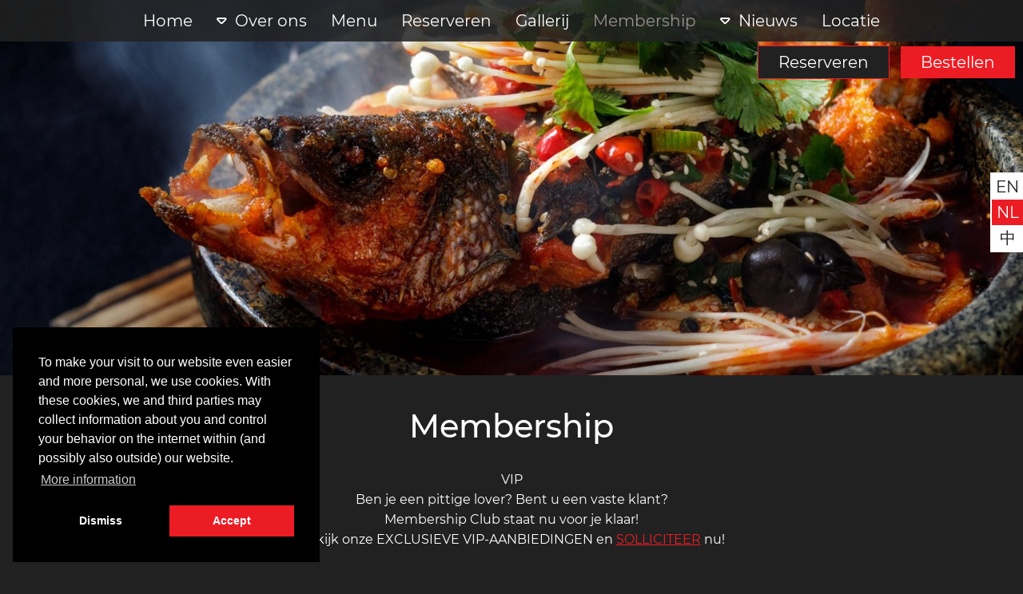

--- FILE ---
content_type: text/css
request_url: https://fulumandarijn.com/modules/core/site/dos/cache/page-dos-print.css
body_size: 714
content:
body:before{display:block;content:"Fulu Mandarijn | info@fulumandarijn.com | fulumandarijn.com";margin-bottom:12px;border:1px solid #000;text-align:center;font-size:12px;padding:3px 5px}@page{margin:1.0cm}*{background:transparent !important;color:#000 !important;font-size:12pt !important;box-shadow:none !important;text-shadow:none !important;filter:none !important;-ms-filter:none !important}html,body{width:100%;height:auto}h1,h2,h3,h4,h5,h6{color:#000 !important;font-weight:bold !important}.no-print{display:none !important;height:0 !important}thead{display:table-header-group}tr,img{page-break-inside:avoid}#container{width:auto;float:none;margin:0;padding:0;border:0;background:transparent}a{text-decoration:underline !important;word-wrap:break-word;color:#000 !important}.fancyBoxLink{display:none;height:0 !important}img{border:0;max-width:100% !important;display:block}.row,container,[class*='col-']{height:auto}.print-col-100{width:100% !important}#header{position:relative !important;top:0px !important}.header-pusher{display:none !important;height:0 !important}.header-languages{display:none !important;height:0 !important}.orders-mini-basket-button{display:none !important;height:0 !important}.orders-mini-basket{display:none !important;height:0 !important}#navigation{display:none !important;height:0 !important}.navigation-sub{display:none !important;height:0 !important}.navigation-breadcrumbs{display:none !important;height:0 !important}.footer-pusher{display:none !important;height:0 !important}#footer{position:relative !important}.footer-copyright{display:none !important;height:0 !important}.footer-social-media{display:none !important;height:0 !important}#template-container{min-height:100px !important}.fade,.fade-left,.fade-right,.fade-top,.fade-top{opacity:1 !important;position:relative !important}.languages{display:none !important;height:0 !important}.card-container{display:none !important;height:0 !important}.brandbox-loader{display:none !important;height:0 !important}.location-map-container{display:none !important;height:0px !important}.locations-map{display:none !important;height:0px !important}.media-images,.media-images-loader{display:none !important;height:0px !important}.media-youtube-video{display:none !important;height:0px !important}.media-images-controls{display:none !important;height:0px !important}




--- FILE ---
content_type: image/svg+xml
request_url: https://fulumandarijn.com/modules/core/site/dos/images/logo.svg
body_size: 7808
content:
<svg xmlns="http://www.w3.org/2000/svg" viewBox="0 0 668.32 471.05"><defs><style>.cls-1{fill:#fff;}.cls-2{fill:#ed1c24;}</style></defs><title>logo-red</title><g id="Layer_2" data-name="Layer 2"><g id="Layer_1-2" data-name="Layer 1"><path class="cls-1" d="M220.53,272.84a6,6,0,0,0,.65,3.35,3,3,0,0,0,2.52.85l1.7,0,4.86,0a7.58,7.58,0,0,0,5-1.43q1.7-1.43,3.35-5.58.4-1,1-1,1.34,0,1.34,1.16c0,.21,0,.59-.09,1.16q0,.58,0,1.38,0,2.58.27,6.05l.67,8.41q.09,1.34.09,1.91,0,.93-1.2,1-.85,0-1.07-1.2-.89-4.68-3-6.29t-7.32-1.61q-6.69,0-7.72.85t-1,6.41l0,3.56V297q0,6.68,2.32,9.71,1.69,2.23,6.78,2.63,1.43.14,1.43,1.23t-1,1.23a21.55,21.55,0,0,1-2.59-.22q-1.61-.18-6.47-.18h-5a45.6,45.6,0,0,0-5.75.31,40.24,40.24,0,0,1-4.37.45q-1.47,0-1.47-1.18,0-.86,1.25-1.27a5.58,5.58,0,0,0,3.61-3.07q.94-2.18.94-7.53V262.43q0-5.61-2-7.3a10.45,10.45,0,0,0-6.51-2.18q-1.16-.09-1.16-1.09,0-1.32,1.52-1.32.49,0,2.32.13,2.68.22,5.67.22l7.67-.14,11.73,0q6,0,12.31-.52,2.32-.19,3.44-.19t1.2,2.33q.22,2.82.27,3.27l.45,3.4a14,14,0,0,1,.13,1.75q0,3.67-1.7,3.67-.94,0-.94-1.24v-1.51a4.92,4.92,0,0,0-.22-1.55q-1.83-5.86-11.78-5.86l-5.8,0-1.83,0a5.12,5.12,0,0,0-3.55,1,4.56,4.56,0,0,0-1,3.37Z"/><path class="cls-1" d="M290,274.27v27.62q0,4.28.71,5.28t3.84,1l1,0a2.7,2.7,0,0,1,.8.09,1,1,0,0,1,.76,1q0,1.59-3,1.59H292q-1.83,0-2.86.09a37.34,37.34,0,0,0-6.35,1.07,2.82,2.82,0,0,1-.81.13q-1,0-1-1.65a10.87,10.87,0,0,1,.09-1.52q.09-.89.09-1.34,0-1.34-.58-1.38-.22,0-.71.54l-1.6,1.65a13.14,13.14,0,0,1-9.84,4.28q-6.59,0-9.93-3.65t-3.34-10.83q0-9.49.36-16.44,0-1.25,0-2.14,0-3-2.63-3.25l-1.78-.13q-1.25-.09-1.16-1.22,0-.86,1.36-1.16a28,28,0,0,1,5.08-.29,20,20,0,0,0,6.22-.89,7.18,7.18,0,0,1,1.88-.36q.76,0,.76,1,0,1.2-.09,2.45-.4,4.72-.4,16.53,0,9.09,1.64,12.14T273,307.5a7.58,7.58,0,0,0,5.95-2.32q2.08-2.32,2.09-6.63V282q0-3.78-.69-4.65t-3.9-1.27Q275,275.92,275,275q0-1.41,2.68-1.41,7.78,0,10.78-1.07a2.79,2.79,0,0,1,.94-.22q.62,0,.63.89Z"/><path class="cls-1" d="M320,297.53q0,8.33,2,9.35a10.82,10.82,0,0,0,4.36.58q15.12,0,21.43-8.89,1.95-2.71,2.44-2.71.81,0,.81,1.83a15.42,15.42,0,0,1-3.7,10.13,10.92,10.92,0,0,1-8.88,3.93q-1.16,0-4.24-.22l-5.35-.31L324,311q-2.45-.13-5.58-.13a99.09,99.09,0,0,0-11.15.68q-1.83.21-2.45.21-1.29,0-1.29-1.18,0-.82,1.16-1.14a5.84,5.84,0,0,0,3.95-3.09q1.09-2.29,1.09-7.5V261.62q0-7.12-5.93-8.06l-2.68-.44q-1.7-.27-1.7-1.36a1.19,1.19,0,0,1,1.34-1.36,9.07,9.07,0,0,1,1.3.13q.63,0,1.74.18l1.92.13q2.72.27,4.07.27a67.91,67.91,0,0,0,6.84-.54,69.6,69.6,0,0,1,7.1-.36q2.68,0,2.68,1.27,0,1.09-1.92,1.18Q320,253,320,258.87Z"/><path class="cls-1" d="M393.5,274.27v27.62q0,4.28.71,5.28t3.84,1l1,0a2.7,2.7,0,0,1,.8.09,1,1,0,0,1,.76,1q0,1.59-3,1.59h-2.15q-1.83,0-2.86.09a37.35,37.35,0,0,0-6.35,1.07,2.82,2.82,0,0,1-.8.13q-1,0-1-1.65a10.94,10.94,0,0,1,.09-1.52q.09-.89.09-1.34,0-1.34-.58-1.38-.22,0-.71.54l-1.6,1.65a13.14,13.14,0,0,1-9.84,4.28q-6.59,0-9.93-3.65t-3.34-10.83q0-9.49.36-16.44,0-1.25,0-2.14,0-3-2.63-3.25l-1.78-.13q-1.25-.09-1.16-1.22,0-.86,1.37-1.16a28,28,0,0,1,5.08-.29,20,20,0,0,0,6.22-.89,7.18,7.18,0,0,1,1.88-.36q.76,0,.76,1,0,1.2-.09,2.45-.4,4.72-.4,16.53,0,9.09,1.64,12.14t6.57,3.05a7.58,7.58,0,0,0,5.95-2.32q2.08-2.32,2.08-6.63V282q0-3.78-.69-4.65t-3.9-1.27q-1.38-.14-1.38-1.09,0-1.41,2.68-1.41,7.79,0,10.78-1.07a2.78,2.78,0,0,1,.94-.22q.63,0,.63.89Z"/><path class="cls-1" d="M19.57,332.87l18.28,40q1.2,2.63,2,2.59t1.65-1.83l16.81-35.82a40.42,40.42,0,0,1,3.4-6.38,3.27,3.27,0,0,1,2.68-1.29q.62,0,2,.13a26,26,0,0,0,2.68.13,40,40,0,0,0,4.52-.31q1.39-.13,2.06-.13,1.56,0,1.56,1.27,0,1-1.2,1.14-4.19.31-5.87,2.81t-1.67,8.42l0,3,1.07,27.7,0,1.83q0,6.15,2.16,9.11t7.12,3.5A1.25,1.25,0,0,1,80.12,390q0,1.23-3,1.23a28.61,28.61,0,0,1-2.86-.22q-5.45-.58-7.73-.58a57,57,0,0,0-7.82.45,32.85,32.85,0,0,1-4,.45,1,1,0,0,1-1.12-1.14q0-.86,1.29-1.23a6.1,6.1,0,0,0,3.59-2.27,8.36,8.36,0,0,0,1-4.63q0-1.47,0-2.09L58.13,350.4q0-1.2-.58-1.2t-1.83,2.45L38.9,387.25l-.62,1.34q-1.29,2.77-2.13,2.81t-3.28-4.91l-2.27-4.64L16.32,350l-.31-.67a.58.58,0,0,0-.53-.31q-.71,0-.71,1.83l0,1.43-.58,22.53,0,1.78.4,4.19q1.25,6.56,7,8,2,.5,2,1.54t-1.56,1.18a21.86,21.86,0,0,1-2.86-.22l-3.17-.45a25.75,25.75,0,0,0-3.49-.18,37.11,37.11,0,0,0-6.35.42,12.46,12.46,0,0,1-2.24.29q-1.39,0-1.39-1.18,0-.82,1.07-1.18a8.52,8.52,0,0,0,5-4.12,17.62,17.62,0,0,0,1.58-8.22l1.2-29.26.13-3q0-5.35-2.61-8.4A8.92,8.92,0,0,0,1.7,333Q0,333,0,331.73t1.92-1.32c.27,0,.61,0,1,0l2.59.18q.71,0,1.83,0a30.93,30.93,0,0,0,4.1-.27q3-.36,3.92-.36A4.29,4.29,0,0,1,19.57,332.87Z"/><path class="cls-1" d="M105.21,369.85a15.27,15.27,0,0,0,.49-3.49,11.72,11.72,0,0,0-2.15-7.29A6.63,6.63,0,0,0,98,356.24q-4.3,0-4.3,3.55a9,9,0,0,0,.09,1.29l.13.84q0,3-6.91,3-1.79,0-1.7-1.56a3.54,3.54,0,0,1,.22-1q.13-.49.27-1.16a6.77,6.77,0,0,1,2.72-4.37A19.08,19.08,0,0,1,100,353.48q7.72,0,11.55,3.56,2.94,2.72,2.94,9.44,0,3.39-.27,8.51-.27,5.88-.27,7.84,0,4.59,3.66,4.59a4.49,4.49,0,0,0,1.92-.31,3,3,0,0,1,1-.31.55.55,0,0,1,.62.63q0,1.11-1.74,2.1l-1.74.89-1.52.89a7.44,7.44,0,0,1-3.52.85q-3.93,0-6.6-5.09-8.3,5.31-13.78,5.31a7.92,7.92,0,0,1-5.93-2.19,8.33,8.33,0,0,1-2.14-6.08,10.8,10.8,0,0,1,6.14-10.28Q94.13,371.91,105.21,369.85Zm-.89,2.59A10,10,0,0,0,97,375.16q-3.48,3-3.48,6.56,0,5.89,4.73,5.89a9.38,9.38,0,0,0,5.13-1.38,3.76,3.76,0,0,0,1.65-2.45,25.92,25.92,0,0,0,.45-5.75l0-3.43v-.94l-.27-1A1.84,1.84,0,0,0,104.32,372.44Z"/><path class="cls-1" d="M165.06,372.35v9a16.22,16.22,0,0,0,.31,3.94,4.22,4.22,0,0,0,1.43,2,7.7,7.7,0,0,0,4.1,1.56q1.38.18,1.38,1.07,0,1.34-3.17,1.34a15.52,15.52,0,0,1-1.92-.17l-2.91-.34q-2-.21-3.08-.21a35.16,35.16,0,0,0-6.8.52,10.1,10.1,0,0,1-1.79.19.87.87,0,0,1-1-1c0-.47.34-.85,1-1.12a4.19,4.19,0,0,0,2.63-2.1,12.34,12.34,0,0,0,.67-4.82V371.72q0-6.07-2.42-9.61a7.58,7.58,0,0,0-6.59-3.55,8.67,8.67,0,0,0-6,2,6.84,6.84,0,0,0-2.29,5.35v14.88q0,4.1,1.54,6t5.2,2.2q1.25.13,1.25,1,0,1.25-1.56,1.25a33.5,33.5,0,0,1-3.53-.22,68,68,0,0,0-7-.62,43.79,43.79,0,0,0-6,.48,18.32,18.32,0,0,1-2.19.24q-1.12,0-1.12-.94a1,1,0,0,1,.76-.94,5.73,5.73,0,0,0,2.9-1.85,7.58,7.58,0,0,0,.62-3.68l0-1.47v-15.7l0-1.74a10.52,10.52,0,0,0-.65-4.44,2.45,2.45,0,0,0-2.39-1.23h-2.05a.82.82,0,0,1-.67-.27.91.91,0,0,1-.22-.67,1.21,1.21,0,0,1,.67-1.18,27.83,27.83,0,0,1,3.94-1.14,27.15,27.15,0,0,0,9.35-3.88.93.93,0,0,1,.58-.27q.54,0,.54.85l-.13,2.23,0,2.54.27,1.7q.18.54.58.58t1.42-1.2a13.3,13.3,0,0,1,10.82-5q7.26,0,10.38,4.38T165.06,372.35Z"/><path class="cls-1" d="M214.55,342.4v37.09q0,4.37,1.07,6t4.06,1.58q1.43,0,1.43,1.09a1.23,1.23,0,0,1-1.38,1.41l-2.45.31-3.91.58a28.28,28.28,0,0,0-6.23,1.7,3.86,3.86,0,0,1-1.34.31q-.45,0-.45-.8l0-3.66a2.05,2.05,0,0,0-.22-1.07l-.31-.18a1,1,0,0,0-.63.4,19.75,19.75,0,0,1-12.55,5.26,14.18,14.18,0,0,1-10.95-4.57q-4.2-4.57-4.2-11.92A23.83,23.83,0,0,1,182,360a16.94,16.94,0,0,1,13.43-6.53,23.67,23.67,0,0,1,8.51,1.7,1.86,1.86,0,0,0,.76.18q.76,0,.76-1.56V343.31q0-5.49-1-7.36t-3.95-1.87q-1.47,0-1.47-1.14a1,1,0,0,1,.9-1.14l2.51-.45a24.29,24.29,0,0,0,10.29-3.84,2.91,2.91,0,0,1,1.38-.62q.71,0,.71,1.43,0,.22,0,1.12-.13,1.69-.13,2.76l0,2.41Zm-9.06,38.79V364.82q0-3.47-3.51-6.11a13.2,13.2,0,0,0-8.17-2.65,8,8,0,0,0-6.75,3.58,15.72,15.72,0,0,0-2.58,9.39,20,20,0,0,0,3.84,12.41q3.84,5.09,9.4,5.09a11.76,11.76,0,0,0,4.35-.92,5.7,5.7,0,0,0,2.93-2A4.69,4.69,0,0,0,205.5,381.19Z"/><path class="cls-1" d="M247.32,369.85a15.27,15.27,0,0,0,.49-3.49,11.72,11.72,0,0,0-2.15-7.29,6.63,6.63,0,0,0-5.51-2.83q-4.3,0-4.3,3.55a9,9,0,0,0,.09,1.29l.13.84q0,3-6.91,3-1.79,0-1.7-1.56a3.54,3.54,0,0,1,.22-1q.13-.49.27-1.16a6.77,6.77,0,0,1,2.72-4.37,19.08,19.08,0,0,1,11.42-3.39q7.72,0,11.55,3.56,2.94,2.72,2.94,9.44,0,3.39-.27,8.51-.27,5.88-.27,7.84,0,4.59,3.66,4.59a4.49,4.49,0,0,0,1.92-.31,3,3,0,0,1,1-.31.55.55,0,0,1,.62.63q0,1.11-1.74,2.1l-1.74.89-1.52.89a7.44,7.44,0,0,1-3.52.85q-3.93,0-6.6-5.09-8.3,5.31-13.78,5.31a7.92,7.92,0,0,1-5.93-2.19,8.33,8.33,0,0,1-2.14-6.08,10.8,10.8,0,0,1,6.14-10.28Q236.23,371.91,247.32,369.85Zm-.89,2.59a10,10,0,0,0-7.32,2.72q-3.48,3-3.48,6.56,0,5.89,4.73,5.89a9.38,9.38,0,0,0,5.13-1.38,3.76,3.76,0,0,0,1.65-2.45,25.92,25.92,0,0,0,.45-5.75l0-3.43v-.94l-.27-1A1.84,1.84,0,0,0,246.43,372.44Z"/><path class="cls-1" d="M280.71,368.72v12.52q0,7,6.6,7.93,1.38.18,1.38,1.09,0,1.14-1,1.14a7.42,7.42,0,0,1-1.25-.13,62.25,62.25,0,0,0-9.21-.67q-2.5,0-4.51.18l-2.77.27a13.39,13.39,0,0,1-1.56.09q-1.25,0-1.25-1.18,0-.82,1.12-1.09,3.52-.85,3.52-6.63l0-1.87V364.43q0-3.2-.83-4.25t-3.55-1.27q-1-.09-1-1t1.21-1.18A30,30,0,0,0,278,353.34l1.74-1a1.27,1.27,0,0,1,.67-.22c.45,0,.67.33.67,1q0,.31,0,1.29l-.13,2.5-.18,2.77,0,.49q.18.63.66.67t1.94-2.14a18,18,0,0,1,3.69-3.64q2.5-1.94,3.43-1.94,1.53,0,4.55,2.32t3.07,3.48a14.92,14.92,0,0,1-1.44,3.12q-1.85,3.44-3.24,3.44a1.54,1.54,0,0,1-1.06-.45l-1.24-1.12a7.4,7.4,0,0,0-5.18-2.1Q280.71,361.77,280.71,368.72Z"/><path class="cls-1" d="M316.55,355.39v25.23q0,4.54,1.36,6.32t5.06,2q1.47.09,1.47,1,0,1.18-3.53,1.18-.45,0-1.92-.13l-3.35-.34q-2.77-.25-3.67-.25a44.11,44.11,0,0,0-6.39.63,9.24,9.24,0,0,1-1.52.18q-.94,0-.94-.87a1,1,0,0,1,.58-.92l1.52-.76a4,4,0,0,0,1.67-2.31,10.7,10.7,0,0,0,.69-3.83l0-1.87V365.64a10.9,10.9,0,0,0-.74-4.8,2.76,2.76,0,0,0-2.65-1.33h-1a1.48,1.48,0,0,1-1.16-.36,1.1,1.1,0,0,1-.13-.63q0-1.13,2.73-1.72a27.2,27.2,0,0,0,10.7-4.33,1.62,1.62,0,0,1,.76-.31q.62,0,.62.85l0,.4Q316.55,353.79,316.55,355.39ZM311.76,331q.93,0,3.33,3l1.87,2.41a2.92,2.92,0,0,1,.71,1.56q0,1.07-2.44,4.06t-3.42,3a1.76,1.76,0,0,1-1.2-.54L308.51,342l-2-2.23a2.74,2.74,0,0,1-.76-1.52q0-.89,2.62-4.06T311.76,331Z"/><path class="cls-1" d="M342.76,357.49v27.39a25.82,25.82,0,0,1-1.3,8.72A23.84,23.84,0,0,1,337,400.9a24.61,24.61,0,0,1-4.4,4.1,6.88,6.88,0,0,1-3.69,1.52,13.52,13.52,0,0,1-4.92-.8q-1.3-.49-1.3-2.41a18.58,18.58,0,0,1,.63-5.13q.63-2.19,1.44-2.19t2,1.57l2,2.43q1.33,1.71,2.35,1.71,1.37,0,2-2.48a35.64,35.64,0,0,0,.62-7.87V364.72q0-5.18-3.88-5.17a5.2,5.2,0,0,0-1.25.13,3,3,0,0,1-.49,0q-.89,0-.89-1t1.48-1.32L331,357a28.22,28.22,0,0,0,10.47-4.55,1.2,1.2,0,0,1,.63-.31q.76,0,.76,1.38Zm-5-26.46q.84,0,3.24,3l1.87,2.41a2.92,2.92,0,0,1,.71,1.56q0,1.07-2.44,4.06t-3.42,3a1.76,1.76,0,0,1-1.2-.54l-2-2.54-2-2.23a2.77,2.77,0,0,1-.76-1.61q0-.89,2.64-4T337.74,331Z"/><path class="cls-1" d="M393.64,372.35v9a16.18,16.18,0,0,0,.31,3.94,4.22,4.22,0,0,0,1.43,2,7.7,7.7,0,0,0,4.1,1.56q1.38.18,1.38,1.07,0,1.34-3.17,1.34a15.53,15.53,0,0,1-1.92-.17l-2.91-.34q-2-.21-3.08-.21a35.17,35.17,0,0,0-6.8.52,10.09,10.09,0,0,1-1.79.19.87.87,0,0,1-1-1c0-.47.34-.85,1-1.12a4.2,4.2,0,0,0,2.63-2.1,12.36,12.36,0,0,0,.67-4.82V371.72q0-6.07-2.42-9.61a7.58,7.58,0,0,0-6.59-3.55,8.67,8.67,0,0,0-6,2,6.84,6.84,0,0,0-2.29,5.35v14.88q0,4.1,1.54,6T374,389q1.25.13,1.25,1,0,1.25-1.56,1.25a33.49,33.49,0,0,1-3.53-.22,68,68,0,0,0-7-.62,43.79,43.79,0,0,0-6,.48,18.34,18.34,0,0,1-2.19.24q-1.12,0-1.12-.94a1,1,0,0,1,.76-.94,5.73,5.73,0,0,0,2.9-1.85,7.58,7.58,0,0,0,.62-3.68l0-1.47v-15.7l0-1.74a10.52,10.52,0,0,0-.65-4.44,2.45,2.45,0,0,0-2.39-1.23H353a.82.82,0,0,1-.67-.27.9.9,0,0,1-.22-.67,1.21,1.21,0,0,1,.67-1.18,27.8,27.8,0,0,1,3.94-1.14,27.14,27.14,0,0,0,9.35-3.88.93.93,0,0,1,.58-.27q.54,0,.54.85l-.13,2.23,0,2.54.27,1.7q.18.54.58.58t1.42-1.2a13.3,13.3,0,0,1,10.82-5q7.26,0,10.38,4.38T393.64,372.35Z"/><path class="cls-2" d="M588.26,385.4c3.75-6.57,5.35-25.44,4.51-27.36v-.3c0-.13,0-3.29-2.17-8.67a98.66,98.66,0,0,0-6.26-13.15c-1.64-2.79-6-8.28-8.73-10.16-1-.7-3.12-2.16-5.17-1.5a10.18,10.18,0,0,0-5.44,5.13,8.43,8.43,0,0,0-.64,6.55c1.43,4.08,3.35,8.25,9.76,10.43,5.91,2,9,4.82,13.26,8.71,1.07,1,2.22,2,3.5,3.13-2.92,6.95-12.56,14.62-20.58,18.61-2.27,1.13-6.55,4.58-7.82,7.2-1.18,2.43-1.4,5.94.77,8.3a8.24,8.24,0,0,0,5.08,2.37,21.61,21.61,0,0,0,3.05.22A19.2,19.2,0,0,0,588.26,385.4Z"/><path class="cls-2" d="M637.7,325.73c-5.67-1-11,2.75-14,6.57-5.15,6.46-6.93,14.85-8.5,22.26l-.82,3.89,2.53-3.07c.09-.11,8.88-10.67,20.71-13.54,3-.73,4.9-4,5-8.74,0-2,.09-4.49-1.73-6A6.66,6.66,0,0,0,637.7,325.73Z"/><path class="cls-2" d="M668,382.47c-1.5-5.19-9.41-8-13.38-8.79-15.42-3-32.24-11.31-37.77-14-.94-.47-1.59-.78-1.87-.9l-.94-.31-.45.67c-.38.57-.84,1.28,6.11,11,3.28,4.57,7.82,10.46,10.77,13.3,3.5,3.36,10.7,9.13,16.21,11.23a21.13,21.13,0,0,0,7.52,1.43,16.25,16.25,0,0,0,8.81-2.43C666.46,391.39,669.28,386.85,668,382.47Z"/><path class="cls-2" d="M385.67,157.52l10-11a88.74,88.74,0,0,1,3,21.54c0,1.76.08,3.57.14,5.4a114.94,114.94,0,0,1-.06,12.83c-.19,2.31-.74,6.05-1.32,10-2,13.47-2.38,17.85-1.17,19a1.27,1.27,0,0,0,1.13.33l.41-.08.22-.35c.3-.47,7.37-11.69,9.63-17.84a91.69,91.69,0,0,0,3.12-9.53,75.32,75.32,0,0,0,1.65-10.46c1.48-14.41,1.69-20.31,1.55-24.78-.1-3.21-.33-10.71-.75-13.77a33.3,33.3,0,0,0-2.39-7.44,113.59,113.59,0,0,0,8.28-12c.46-.78,1.53-2.54,2.86-4.74,3.43-5.64,8.61-14.16,9.82-16.57a167,167,0,0,0,8.64-19.19,43.08,43.08,0,0,0,2.37-10.25,13.79,13.79,0,0,0-6-11.33,20.81,20.81,0,0,0-12.33-3.46A42.68,42.68,0,0,0,412.84,56a63.16,63.16,0,0,0,7.84-10,17.71,17.71,0,0,0,2.54-5.48,16.49,16.49,0,0,0,0-6.35,17.55,17.55,0,0,0-1.67-5.42c-1.67-3.12-4.73-5.53-9.63-7.58-1-.41-2-.79-3-1.18a35.26,35.26,0,0,1-7.6-3.61,17.41,17.41,0,0,1-7.41-14l-.06-.32C393.17.16,392.44,0,392,0s-1,.22-1.22,1.29c-1,4.62-2.24,9.86-.85,14.8a21.38,21.38,0,0,0,6.1,9.44,70.49,70.49,0,0,0,6.18,5.1c.78.59,1.56,1.19,2.33,1.79,1.44,1.13,3,2.48,3.24,4.2a4.8,4.8,0,0,1-1.44,3.79c-1.1,1.18-17.55,15-22.86,19.27l-1.92,1.51a62.82,62.82,0,0,0-7.17,6.18c-2.17,2.28-3.35,5.13-4.5,7.89-.36.87-.73,1.75-1.13,2.61a2,2,0,0,0,0,1.63c.89,2.15,5.27,4.47,6,4.73,5.58,2.07,7.33,1.39,12-1A58.14,58.14,0,0,0,393.34,79a55.4,55.4,0,0,1,6.5-4.16,25.27,25.27,0,0,1,5.54-2.08c.12,0,11.9-3.45,17.28-3.64a6.94,6.94,0,0,1,2.93.35c.11.11.44.72.16,3.62a3.6,3.6,0,0,1-.44,1.16c-2,3.94-3.73,7.43-5.45,10.91s-3.44,7-5.44,10.89c-1,1.89-12,17.44-16.17,23.26-28.86,39.31-60.85,73.45-90.09,96.13a127.6,127.6,0,0,1-19.72,12.78c-8.14,4.1-15.19,5.79-21.49,5.15a7.47,7.47,0,0,1-4.58-2.2,2.75,2.75,0,0,1-.61-2.24,1.5,1.5,0,0,1,.75-1.11l3.86-1.94-4.32.1a5,5,0,0,0-4.16,3.37c-1.11,4.13,1,8,5.39,9.83a19.92,19.92,0,0,0,7.35,1.15,37.46,37.46,0,0,0,7.71-.8c5.16-1.16,10.55-3.54,15.62-5.93,8.58-4.06,21-12.68,27.56-17.46,7.55-5.46,13.95-10.42,19-14.74A489.2,489.2,0,0,0,385.67,157.52ZM392.62,1.67l0-.09h.1Zm-.93-.16h0Z"/><path class="cls-2" d="M427.78,127.17l-.58-.3c-2-1-4.25-2.19-7.1-1.17-2.27.81-4,5.42-4.05,8a7.73,7.73,0,0,0,2,5.95,12.77,12.77,0,0,0,6.43,4.54c7.39,1.88,12.38,8.64,12.42,8.7l1.45,2,.3-2.44a40.06,40.06,0,0,0,.07-12.22,21.67,21.67,0,0,0-1.74-5.33C435.13,131.12,431.26,128.93,427.78,127.17Z"/><path class="cls-2" d="M522,322.14a33.41,33.41,0,0,0-2.39-7.44,113.67,113.67,0,0,0,8.28-12c.46-.78,1.53-2.54,2.86-4.73,3.43-5.64,8.61-14.17,9.82-16.57a167.5,167.5,0,0,0,8.64-19.19,43.05,43.05,0,0,0,2.37-10.25,13.79,13.79,0,0,0-6-11.33,20.77,20.77,0,0,0-12.33-3.46,43.61,43.61,0,0,0-12.08,2.29c4.2-5.23,10.25-15,13.11-19.62l2.34-3.77c8-12.79,13.8-22.48,14.26-27,1.64-5.37,2.23-14.32,2.26-14.78a71.19,71.19,0,0,0-1.4-15.53c-1.34-6.68-3.64-15-9.58-20.07a33.72,33.72,0,0,0-6.68-4.12c-5.51-2.84-14.88-6-28.19-4.78s-31.6,12.13-31.5,14.5a1.1,1.1,0,0,0,1.17,1c1,0,3.1-.68,7.08-2,5.35-1.75,12.68-4.14,17.9-4.66,10-1,20.54-1.3,29.56,3.1A13.74,13.74,0,0,1,536,145a16,16,0,0,1,2.79,5.81c3.13,10.42,3.57,22.12,1.15,31.29-1.39,5.28-3.34,9.3-6,12.29-3,3.45-7.39,6.07-13.68,8.23-12.55,4.32-27.87,4.1-43.11-.63-8-2.47-13.15-6.22-15.36-11.12a27.9,27.9,0,0,1-1.83-8.13,34.14,34.14,0,0,1-.16-9.12c.92-6.07,5.1-15,5.92-16.73,3.67-7.66,10.21-15.22,21.88-25.3,2.49-2.15,8.53-5.54,14.37-8.82,6.69-3.76,13-7.3,15.19-9.55,4.24-4.38,6-9.73,7.32-14.86a27.79,27.79,0,0,0,.23-13.08c-.93-4.23-2-7.69-6.25-10.54-2.4-1.6-5.24-2.13-8-2.64l-.67-.13a106.46,106.46,0,0,0-10.93-1.42c-6.35-.54-16.43-.47-24,1.49-7.85,2-14.15,6.37-17.74,12.19-2.38,3.86-3.23,8-2.39,11.59a16.29,16.29,0,0,0,3.19,6.25,27.49,27.49,0,0,0,17.64,10.26l2.9.42-2.07-2.07c-.07-.07-7.25-7.28-8.87-13.24-.58-2.14-1.07-4.37-.08-6,.88-1.47,2.73-2.16,4.59-2.7,8.83-2.55,18.75-3.14,29.5-1.74,2.49.32,5,.85,6.43,2.54,1.6,1.88,1.32,6.39.24,9.67-3.06,9.37-14.45,20.61-32.94,32.48l-.92.58c-5.93,3.69-24,14.92-28.41,34.92-1.82,8.21-2.26,21.17.52,29,1.77,5,6,9.76,12.51,14.17,8.48,5.73,17.52,8.5,29.3,9,1.32.06,2.83.09,4.42.09a98.91,98.91,0,0,0,12.59-.72,80.66,80.66,0,0,0,16.3-3.77c-2.92,2.87-6.21,5.92-8.93,8.44l-1,.89c-1.24,1.15-15.32,13.17-20.14,17.14a91.41,91.41,0,0,0-7.79,7.69l-1.48,1.58c-1.94,2-2.77,4.53-3.57,6.93a34.61,34.61,0,0,1-1.33,3.54,2,2,0,0,0,0,1.64c.89,2.15,5.28,4.47,6,4.73,5.58,2.06,7.32,1.4,12-1a57.78,57.78,0,0,0,6.61-4.24,55.59,55.59,0,0,1,6.51-4.16,25.29,25.29,0,0,1,5.54-2.08c.12,0,11.9-3.45,17.28-3.64a6.88,6.88,0,0,1,2.93.34c.11.12.44.72.16,3.62a3.64,3.64,0,0,1-.44,1.17c-2,3.94-3.73,7.42-5.45,10.9s-3.44,7-5.45,10.9c-1,1.89-12,17.44-16.16,23.26-28.86,39.31-60.85,73.45-90.09,96.13a127.37,127.37,0,0,1-19.72,12.78c-8.14,4.1-15.16,5.79-21.49,5.15a7.5,7.5,0,0,1-4.58-2.21,2.74,2.74,0,0,1-.61-2.24,1.49,1.49,0,0,1,.75-1.11l3.86-1.94-4.32.1a5,5,0,0,0-4.16,3.37c-1.11,4.13,1,8,5.39,9.83a19.91,19.91,0,0,0,7.35,1.15,37.41,37.41,0,0,0,7.71-.8c5.16-1.17,10.56-3.54,15.62-5.93,8.57-4,20.95-12.68,27.57-17.46,7.54-5.46,13.94-10.41,19-14.74a489.78,489.78,0,0,0,45.11-43.84l10-11a88.76,88.76,0,0,1,3,21.54c0,1.76.08,3.57.14,5.4a115,115,0,0,1-.06,12.83c-.19,2.3-.74,6-1.32,10-2,13.48-2.38,17.86-1.17,19a1.27,1.27,0,0,0,1.14.33l.41-.08.22-.35c.3-.47,7.37-11.69,9.63-17.84a90.91,90.91,0,0,0,3.12-9.53,75.17,75.17,0,0,0,1.65-10.46c1.48-14.4,1.69-20.3,1.55-24.9C522.62,332.6,522.39,325.15,522,322.14Z"/><path class="cls-2" d="M545.77,318.19c-1.89-3.79-5.77-6-9.25-7.74l-.58-.29c-2-1-4.25-2.19-7.1-1.17-2.27.81-4,5.42-4.06,8a7.75,7.75,0,0,0,2,5.95,12.77,12.77,0,0,0,6.43,4.54c7.39,1.88,12.37,8.63,12.42,8.7l1.45,2,.3-2.44a40,40,0,0,0,.07-12.22A21.84,21.84,0,0,0,545.77,318.19Z"/><path class="cls-2" d="M464.87,56.63A37.9,37.9,0,0,1,469,58.28l.33.09c7.42.7,14.74-1.24,21.83-3.11l2.79-.73c3.44-.89,6.8-1.62,10-.85.67.16,1.1.4,1.18.67a1.39,1.39,0,0,1-.1.76c-.61,1.84-2.18,3.5-4.81,5-1.44.83-3.24,1.86-3.52,3.82l-.17,1.19,1.2-.08A28.77,28.77,0,0,0,517.56,55c2.2-2.6,3.25-5,3.23-7.35a9.51,9.51,0,0,0-5.31-7.88,20.49,20.49,0,0,0-9.08-2c-10.17-.34-20.14,1.92-29.79,4.11A48.63,48.63,0,0,0,465,45.56a9.91,9.91,0,0,0-3.89,3.16,5,5,0,0,0-.27,5.37C461.79,55.62,463.65,56.23,464.87,56.63Z"/><path class="cls-2" d="M489.14,166.92l-1.52,0a126.3,126.3,0,0,1-16.9-.46c-1.68-.17-3.11,1-4.29,2.12-2.34,2.25-.6,6.55.65,8.91,1.33,2.51,2.25,3.42,5.08,3.85,2.62.39,12.39.07,15-.18.68-.07,1.29-.15,1.83-.22,1.33-.17,2.28-.3,2.65,0s.74,2,.86,3.21c.16,1.49.43,5.4.49,6.49a49.75,49.75,0,0,1-.08,9l-.09,1.26,1.24-.23c2.62-.49,6.89-3.67,8-6a19.18,19.18,0,0,0,1.49-4.46c.42-4.62,1.06-8.48,1.38-10.45.27-1.64,1.18-1.82,3.9-2l.93,0c3.8-.24,11.19-2.16,19.29-5l1.65-.59-1.37-1.09c-4-3.15-8-4.92-11.86-5.27-1.41-.12-3.43-.07-5.56,0-2.35.06-5.89.14-6.42-.1-.12-.16-.23-.33-.34-.5s-.24-.38-.35-.52a2.89,2.89,0,0,1-.12-.88c0-.81,0-1.63,0-2.45a18.88,18.88,0,0,0-.6-6.79,5.71,5.71,0,0,0-1.55-2.52,5.28,5.28,0,0,0-4.85-1,11.85,11.85,0,0,0-4,2.14l-.38.28c-1.53,1.12-3.26,2.39-3.66,4.44a12,12,0,0,0,.4,5,12.47,12.47,0,0,1,.47,3.74Z"/><path class="cls-2" d="M565.05,300h.42a12.23,12.23,0,0,0,4.29-1.33c4.59-2.09,16.45-5.44,16.53-5.46,5.15-1.22,10.25-2.75,15.18-4.23s10-3,15.07-4.2,10.57-2.5,15.9-3.5c3.44-.64,6.32-1.07,9.06-1.34,1.42-.14,4.17,0,4.39,1.57a1.88,1.88,0,0,0,2.08,1.7c1.77-.12,3.66-2.13,3.65-4.92a3.67,3.67,0,0,0-.56-2.15,3.85,3.85,0,0,0-2-1.28c-4.57-1.52-9.08-1.57-13.85-1.62-2,0-4,0-6.15-.17a1.61,1.61,0,0,1-.42-.09,2,2,0,0,1,.13-.37,49.69,49.69,0,0,0,6.11-14.62c1.34-6.72.62-9.36-3.85-14.15-4.17-4.46-9.84-6.25-13.87-7a62.1,62.1,0,0,0-15.36-.29c-13.37,1-29.59,2.78-30.89,5.93-.74,1.78.47,3.24,1.35,4.31.21.25.4.48.57.72a6.46,6.46,0,0,0,3.65,2.5c5.72,1.85,11.15,1.11,16.9.33,1.92-.26,3.91-.53,5.9-.69a139.12,139.12,0,0,1,14.76-.15c3.53.09,7.45.4,9.37,3.06a9.29,9.29,0,0,1,1.37,4.89,28.43,28.43,0,0,1-2.48,13.37,4.19,4.19,0,0,1-1.25,1.79,4.6,4.6,0,0,1-1.82.52c-4.36.65-8.74,1.25-13.12,1.84-16.94,2.3-34.45,4.68-50.79,10.58-3.3,1.19-6.56,2.71-8.14,5.76a3.23,3.23,0,0,0-.4,2.28c.43,1.75,2.47,2.18,3.23,2.35a54.75,54.75,0,0,1,5.94,1.79,56.46,56.46,0,0,0,6.18,1.85A13.79,13.79,0,0,0,565.05,300Z"/><path class="cls-2" d="M572.36,269a15.39,15.39,0,0,0,6.14,2.87,10.28,10.28,0,0,0,1.59.12,21.82,21.82,0,0,0,4.95-.75l16.49-3.85c7-1.64,14.26-3.33,21.61-3.38v-1.92l.31-.2c-1.45-2.23-4.29-3.07-7.15-3.64a63.48,63.48,0,0,0-11.93-1.4,78.52,78.52,0,0,0-9.1.59c-6.81.75-13.68,1.75-20.41,3-1.28.23-5.17.94-5.63,3.77C568.87,266.34,570.72,267.91,572.36,269Z"/><path class="cls-2" d="M604.74,297.14a1.53,1.53,0,0,0-1.28-.32,18.32,18.32,0,0,0-8.79,5.63c-2.87,3.51-.56,27.87-.54,28.11,2.15,20.9,2.87,41.32,3.29,58.53.58,23.77-1.56,43.74-3.15,51.36-1.86,8.94-7,21.24-9.94,23.93-2.48,2.24-4.13,2.52-5,2.67-.23,0-.42.07-.57.12l-1.55.44,1.11,1.17a7.6,7.6,0,0,0,5.53,2.28,8.55,8.55,0,0,0,3.31-.67c6-2.51,9.24-9.36,12-15,9.12-19,10.7-39.89,11-59.61.48-27.18-.3-55.2-2.53-90.87C607.55,303.77,606.42,298.42,604.74,297.14Z"/></g></g></svg>